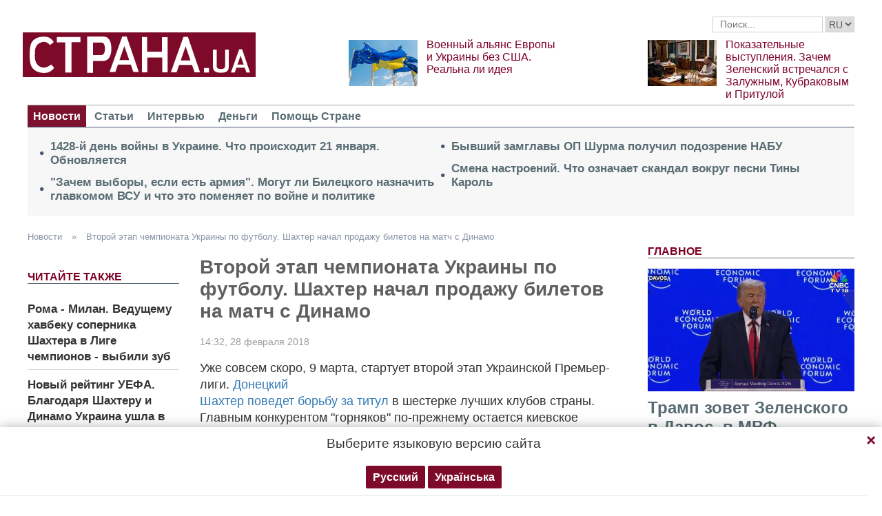

--- FILE ---
content_type: text/html; charset=utf-8
request_url: https://www.google.com/recaptcha/api2/aframe
body_size: 267
content:
<!DOCTYPE HTML><html><head><meta http-equiv="content-type" content="text/html; charset=UTF-8"></head><body><script nonce="fM4dIl6PPDy6iAa9VlYFbQ">/** Anti-fraud and anti-abuse applications only. See google.com/recaptcha */ try{var clients={'sodar':'https://pagead2.googlesyndication.com/pagead/sodar?'};window.addEventListener("message",function(a){try{if(a.source===window.parent){var b=JSON.parse(a.data);var c=clients[b['id']];if(c){var d=document.createElement('img');d.src=c+b['params']+'&rc='+(localStorage.getItem("rc::a")?sessionStorage.getItem("rc::b"):"");window.document.body.appendChild(d);sessionStorage.setItem("rc::e",parseInt(sessionStorage.getItem("rc::e")||0)+1);localStorage.setItem("rc::h",'1769037405805');}}}catch(b){}});window.parent.postMessage("_grecaptcha_ready", "*");}catch(b){}</script></body></html>